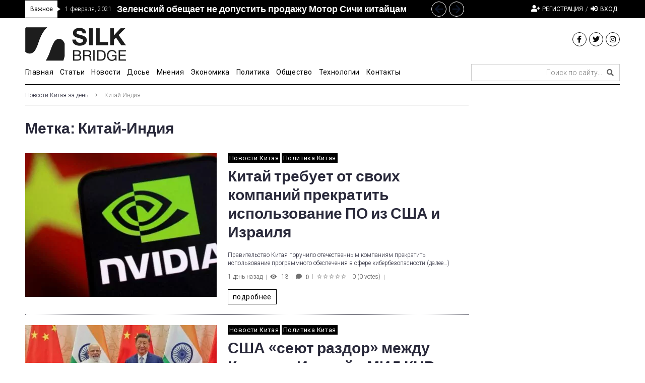

--- FILE ---
content_type: text/html; charset=utf-8
request_url: https://www.google.com/recaptcha/api2/aframe
body_size: 267
content:
<!DOCTYPE HTML><html><head><meta http-equiv="content-type" content="text/html; charset=UTF-8"></head><body><script nonce="TyZVV9Dp9sbQcyrQ-GvJQQ">/** Anti-fraud and anti-abuse applications only. See google.com/recaptcha */ try{var clients={'sodar':'https://pagead2.googlesyndication.com/pagead/sodar?'};window.addEventListener("message",function(a){try{if(a.source===window.parent){var b=JSON.parse(a.data);var c=clients[b['id']];if(c){var d=document.createElement('img');d.src=c+b['params']+'&rc='+(localStorage.getItem("rc::a")?sessionStorage.getItem("rc::b"):"");window.document.body.appendChild(d);sessionStorage.setItem("rc::e",parseInt(sessionStorage.getItem("rc::e")||0)+1);localStorage.setItem("rc::h",'1768598706869');}}}catch(b){}});window.parent.postMessage("_grecaptcha_ready", "*");}catch(b){}</script></body></html>

--- FILE ---
content_type: text/css
request_url: https://silkbridge.info/wp-content/plugins/jet-reviews/assets/css/jet-reviews.css?ver=2.2.6
body_size: 3760
content:
.jet-reviews-widget-pagination{display:-webkit-box;display:-ms-flexbox;display:flex;-webkit-box-pack:start;-ms-flex-pack:start;justify-content:flex-start;-webkit-box-align:center;-ms-flex-align:center;align-items:center}.jet-reviews-widget-pagination__items{display:-webkit-box;display:-ms-flexbox;display:flex;-webkit-box-pack:start;-ms-flex-pack:start;justify-content:flex-start;-webkit-box-align:center;-ms-flex-align:center;align-items:center}.jet-reviews-widget-pagination__item{display:-webkit-box;display:-ms-flexbox;display:flex;-webkit-box-pack:center;-ms-flex-pack:center;justify-content:center;-webkit-box-align:center;-ms-flex-align:center;align-items:center;min-width:20px;min-height:20px;width:20px;height:20px;margin-right:5px;position:relative;text-decoration:none;text-shadow:none;font-size:14px;line-height:normal;color:#a1a2a4;background:transparent;cursor:pointer;-webkit-transition:all .3s ease-in-out;-o-transition:all .3s ease-in-out;transition:all .3s ease-in-out}.jet-reviews-widget-pagination__item--active{pointer-events:none}.jet-reviews-widget-pagination__item--disabled{pointer-events:none;opacity:.5}.jet-reviews-widget-pagination__item svg{fill:currentColor;height:auto}.jet-reviews-button{font-size:14px;color:#bec0c1;padding:2px;display:-webkit-box;display:-ms-flexbox;display:flex;-webkit-box-pack:start;-ms-flex-pack:start;justify-content:flex-start;-webkit-box-align:center;-ms-flex-align:center;align-items:center;cursor:pointer}.jet-reviews-button.jet-reviews-button--primary{color:#6EC1E4}.jet-reviews-button__icon{display:-webkit-box;display:-ms-flexbox;display:flex;-webkit-box-pack:center;-ms-flex-pack:center;justify-content:center;-webkit-box-align:center;-ms-flex-align:center;align-items:center;margin-right:5px}.rtl .jet-reviews-button__icon{margin-right:0;margin-left:5px}.jet-reviews-button:focus{text-decoration:underline}.jet-reviews-advanced{visibility:hidden}.jet-reviews-advanced__refs{display:none}.jet-reviews-advanced__instance.is-mounted{visibility:visible}.jet-reviews-advanced__header{overflow:hidden;margin-bottom:50px}.jet-reviews-advanced__header-top{display:-webkit-box;display:-ms-flexbox;display:flex;-webkit-box-pack:justify;-ms-flex-pack:justify;justify-content:space-between;-webkit-box-align:center;-ms-flex-align:center;align-items:center}.jet-reviews-advanced__header-info{display:-webkit-box;display:-ms-flexbox;display:flex;-webkit-box-pack:start;-ms-flex-pack:start;justify-content:flex-start;-webkit-box-align:center;-ms-flex-align:center;align-items:center}.jet-reviews-advanced__header-info .jet-reviews-message{font-style:italic;font-size:12px;margin-left:20px}.rtl .jet-reviews-advanced__header-info .jet-reviews-message{margin-left:0;margin-right:20px}.jet-reviews-advanced__header-info .jet-reviews-button{margin-left:20px}.rtl .jet-reviews-advanced__header-info .jet-reviews-button{margin-left:0;margin-right:20px}.jet-reviews-advanced__header-title{margin:0}.jet-reviews-advanced__header-title span{margin-right:5px}.rtl .jet-reviews-advanced__header-title span{margin-left:5px;margin-right:0}.jet-reviews-advanced__new-review-form{display:-webkit-box;display:-ms-flexbox;display:flex;-webkit-box-orient:vertical;-webkit-box-direction:normal;-ms-flex-direction:column;flex-direction:column;-webkit-box-pack:start;-ms-flex-pack:start;justify-content:flex-start;-webkit-box-align:stretch;-ms-flex-align:stretch;align-items:stretch;margin-top:20px}.jet-reviews-advanced__new-review-form .jet-new-review-control{margin-bottom:15px}.jet-reviews-advanced__new-review-form .jet-new-review-control:last-child{margin-bottom:0}.jet-reviews-advanced__new-review-form .jet-new-review-fields{display:-webkit-box;display:-ms-flexbox;display:flex;-webkit-box-orient:vertical;-webkit-box-direction:normal;-ms-flex-direction:column;flex-direction:column;-webkit-box-pack:start;-ms-flex-pack:start;justify-content:flex-start;-webkit-box-align:stretch;-ms-flex-align:stretch;align-items:stretch}.jet-reviews-advanced__new-review-form .jet-new-review-fields .jet-new-review-field{display:-webkit-box;display:-ms-flexbox;display:flex;-webkit-box-pack:start;-ms-flex-pack:start;justify-content:flex-start;-webkit-box-align:center;-ms-flex-align:center;align-items:center;margin-bottom:10px}.jet-reviews-advanced__new-review-form .jet-new-review-fields .jet-new-review-field .jet-new-review-field-label{white-space:nowrap}.jet-reviews-advanced__new-review-form .jet-reviews-slider-input{width:100%;display:-webkit-box;display:-ms-flexbox;display:flex;-webkit-box-pack:start;-ms-flex-pack:start;justify-content:flex-start;-webkit-box-align:center;-ms-flex-align:center;align-items:center}.jet-reviews-advanced__new-review-form .jet-reviews-slider-input input[type=range]{-webkit-box-flex:1;-ms-flex:1 1 auto;flex:1 1 auto;padding:0 10px}.jet-reviews-advanced__new-review-form .jet-reviews-stars-input{width:100%;display:-webkit-box;display:-ms-flexbox;display:flex;-webkit-box-pack:start;-ms-flex-pack:start;justify-content:flex-start;-webkit-box-align:center;-ms-flex-align:center;align-items:center}.jet-reviews-advanced__new-review-form .jet-reviews-stars-input .jet-reviews-field{margin:0 10px}.jet-reviews-advanced__new-review-form .jet-reviews-stars-input .jet-reviews-star{cursor:pointer}.jet-reviews-advanced__new-review-form .jet-new-review-controls{display:-webkit-box;display:-ms-flexbox;display:flex;-webkit-box-pack:end;-ms-flex-pack:end;justify-content:flex-end;margin-top:20px}.jet-reviews-advanced__new-review-form .jet-new-review-controls .jet-reviews-button{margin-left:20px}.jet-reviews-advanced__new-review-form .jet-new-review-message{display:-webkit-box;display:-ms-flexbox;display:flex;-webkit-box-pack:end;-ms-flex-pack:end;justify-content:flex-end}.jet-reviews-advanced__new-review-form .jet-new-review-message span{font-style:italic;color:#C92C2C}.jet-reviews-advanced__reviews{display:-webkit-box;display:-ms-flexbox;display:flex;-webkit-box-orient:vertical;-webkit-box-direction:normal;-ms-flex-direction:column;flex-direction:column;-webkit-box-pack:start;-ms-flex-pack:start;justify-content:flex-start;-webkit-box-align:stretch;-ms-flex-align:stretch;align-items:stretch}.jet-reviews-advanced__review{overflow:hidden;margin-bottom:70px}.jet-reviews-advanced__review-header{display:-webkit-box;display:-ms-flexbox;display:flex;-webkit-box-pack:justify;-ms-flex-pack:justify;justify-content:space-between;-ms-flex-item-align:start;align-self:flex-start;margin-bottom:10px}.jet-reviews-advanced__review-container{margin-bottom:10px}.jet-reviews-advanced__review-footer{margin-top:20px}.jet-reviews-advanced__review-controls{display:-webkit-box;display:-ms-flexbox;display:flex;-webkit-box-pack:start;-ms-flex-pack:start;justify-content:flex-start;-webkit-box-align:center;-ms-flex-align:center;align-items:center}.jet-reviews-advanced__review-control-group{display:-webkit-box;display:-ms-flexbox;display:flex;-webkit-box-pack:start;-ms-flex-pack:start;justify-content:flex-start;-webkit-box-align:center;-ms-flex-align:center;align-items:center;margin:0 10px 0 0}.jet-reviews-advanced__review-control-group:last-child{margin-right:0}.rtl .jet-reviews-advanced__review-control-group{margin:0 0 0 10px}.rtl .jet-reviews-advanced__review-control-group:last-child{margin-left:0}.jet-reviews-advanced__review-control-group .jet-reviews-button{margin-right:10px}.jet-reviews-advanced__review-control-group .jet-reviews-button:last-child{margin-right:0}.rtl .jet-reviews-advanced__review-control-group .jet-reviews-button{margin-left:10px;margin-right:0}.rtl .jet-reviews-advanced__review-control-group .jet-reviews-button:last-child{margin-left:0}.jet-reviews-advanced__review-misc{display:-webkit-box;display:-ms-flexbox;display:flex;-webkit-box-pack:start;-ms-flex-pack:start;justify-content:flex-start;-webkit-box-align:center;-ms-flex-align:center;align-items:center}.jet-reviews-advanced__review-pin{color:#6EC1E4}.jet-reviews-advanced__review-comments{margin-top:30px}.jet-reviews-advanced__comments-title{margin:0 0 20px 0}.jet-reviews-advanced__review-comment{display:-webkit-box;display:-ms-flexbox;display:flex;-webkit-box-pack:start;-ms-flex-pack:start;justify-content:flex-start;-webkit-box-align:start;-ms-flex-align:start;align-items:flex-start;margin-bottom:20px}.jet-reviews-advanced__review-comment:last-child{margin-bottom:0}.jet-reviews-advanced__review-comment .jet-reviews-comment-user-avatar{margin-right:10px;line-height:0;overflow:hidden;border-radius:50%;min-width:32px;width:32px;height:32px}.rtl .jet-reviews-advanced__review-comment .jet-reviews-comment-user-avatar{margin-right:0;margin-left:10px}.jet-reviews-advanced__review-comment .jet-reviews-comment-container{display:-webkit-box;display:-ms-flexbox;display:flex;-webkit-box-orient:vertical;-webkit-box-direction:normal;-ms-flex-direction:column;flex-direction:column;-webkit-box-align:stretch;-ms-flex-align:stretch;align-items:stretch;-webkit-box-flex:1;-ms-flex:1 1 auto;flex:1 1 auto}.jet-reviews-advanced__review-comment .jet-reviews-comment-container .jet-reviews-comment-user-details{display:-webkit-box;display:-ms-flexbox;display:flex;-webkit-box-pack:start;-ms-flex-pack:start;justify-content:flex-start;-webkit-box-align:center;-ms-flex-align:center;align-items:center;margin-bottom:15px}.jet-reviews-advanced__review-comment .jet-reviews-comment-container .jet-reviews-comment-user-name{display:-webkit-box;display:-ms-flexbox;display:flex;-webkit-box-pack:start;-ms-flex-pack:start;justify-content:flex-start;-webkit-box-align:center;-ms-flex-align:center;align-items:center;color:#3b3d42}.jet-reviews-advanced__review-comment .jet-reviews-comment-container .jet-reviews-comment-user-name time{margin-left:5px}.rtl .jet-reviews-advanced__review-comment .jet-reviews-comment-container .jet-reviews-comment-user-name time{margin-left:0;margin-right:5px}.jet-reviews-advanced__review-comment .jet-reviews-comment-actions{display:-webkit-box;display:-ms-flexbox;display:flex;-webkit-box-pack:start;-ms-flex-pack:start;justify-content:flex-start;-webkit-box-align:center;-ms-flex-align:center;align-items:center}.jet-reviews-advanced__review-comment .jet-reviews-comment-reply-button{cursor:pointer;color:#6EC1E4}.jet-reviews-advanced__review-comment .jet-reviews-comment-reply-form{margin-top:20px}.jet-reviews-advanced__review-comment .jet-reviews-comment-reply-form .jet-reviews-input{margin-bottom:10px}.jet-reviews-advanced__review-comment .jet-reviews-comment-reply-form .jet-reviews-comment-reply-controls{display:-webkit-box;display:-ms-flexbox;display:flex;-webkit-box-pack:end;-ms-flex-pack:end;justify-content:flex-end}.jet-reviews-advanced__review-comment .jet-reviews-comment-reply-form .jet-reviews-comment-reply-controls .jet-reviews-button{margin-left:20px}.jet-reviews-advanced__review-comment .jet-reviews-comment-reply-message{display:-webkit-box;display:-ms-flexbox;display:flex;-webkit-box-pack:end;-ms-flex-pack:end;justify-content:flex-end;-webkit-box-align:center;-ms-flex-align:center;align-items:center}.jet-reviews-advanced__review-comment .jet-reviews-comment-reply-message span{font-style:italic;color:#C92C2C}.jet-reviews-advanced__review-comment .jet-reviews-comment-reply-list{margin-top:20px;padding-left:20px;border-left:1px dotted #ebeced}.jet-reviews-advanced .jet-review-new-comment{display:-webkit-box;display:-ms-flexbox;display:flex;-webkit-box-orient:vertical;-webkit-box-direction:normal;-ms-flex-direction:column;flex-direction:column;margin-top:20px}.jet-reviews-advanced .jet-review-new-comment .jet-reviews-button{-ms-flex-item-align:end;align-self:flex-end}.jet-reviews-advanced .jet-review-new-comment .jet-review-new-comment-form{display:-webkit-box;display:-ms-flexbox;display:flex;-webkit-box-orient:vertical;-webkit-box-direction:normal;-ms-flex-direction:column;flex-direction:column;margin-top:10px}.jet-reviews-advanced .jet-review-new-comment .jet-review-new-comment-form .jet-reviews-input{margin-bottom:10px}.jet-reviews-advanced .jet-review-new-comment .jet-review-new-comment-form .jet-reviews-input:last-child{margin-bottom:0}.jet-reviews-advanced .jet-review-new-comment .jet-review-new-comment-controls{display:-webkit-box;display:-ms-flexbox;display:flex;-webkit-box-pack:end;-ms-flex-pack:end;justify-content:flex-end;margin-top:10px}.jet-reviews-advanced .jet-review-new-comment .jet-review-new-comment-controls .jet-reviews-button{margin-left:20px}.jet-reviews-advanced .jet-review-new-comment .jet-review-new-comment-message{display:-webkit-box;display:-ms-flexbox;display:flex;-webkit-box-pack:end;-ms-flex-pack:end;justify-content:flex-end;-webkit-box-align:center;-ms-flex-align:center;align-items:center}.jet-reviews-advanced .jet-review-new-comment .jet-review-new-comment-message span{font-style:italic;color:#C92C2C}.jet-reviews-advanced .jet-reviews-published-date{font-size:12px;color:#a1a2a4}.jet-reviews-advanced .jet-reviews-user-data{display:-webkit-box;display:-ms-flexbox;display:flex;-webkit-box-pack:start;-ms-flex-pack:start;justify-content:flex-start;-webkit-box-align:start;-ms-flex-align:start;align-items:flex-start}.jet-reviews-advanced .jet-reviews-user-data__avatar{margin-right:15px;line-height:0;min-width:64px;width:64px;height:64px;overflow:hidden;border-radius:50%}.rtl .jet-reviews-advanced .jet-reviews-user-data__avatar{margin-right:0;margin-left:15px}.jet-reviews-advanced .jet-reviews-user-data__info{display:-webkit-box;display:-ms-flexbox;display:flex;-webkit-box-orient:vertical;-webkit-box-direction:normal;-ms-flex-direction:column;flex-direction:column;-webkit-box-pack:center;-ms-flex-pack:center;justify-content:center;margin-top:5px}.jet-reviews-advanced .jet-reviews-user-data__info-row{display:-webkit-box;display:-ms-flexbox;display:flex;margin-bottom:7px}.jet-reviews-advanced .jet-reviews-user-data__info-row:last-child{margin-bottom:0}.jet-reviews-advanced .jet-reviews-user-data__name{display:-webkit-box;display:-ms-flexbox;display:flex;-webkit-box-pack:start;-ms-flex-pack:start;justify-content:flex-start;-webkit-box-align:center;-ms-flex-align:center;align-items:center;font-size:14px;color:#3b3d42}.jet-reviews-advanced .jet-reviews-user-data__verifications{display:-webkit-box;display:-ms-flexbox;display:flex;-ms-flex-wrap:wrap;flex-wrap:wrap;-webkit-box-pack:start;-ms-flex-pack:start;justify-content:flex-start;-webkit-box-align:center;-ms-flex-align:center;align-items:center;margin-left:15px}.jet-reviews-advanced .jet-reviews-user-data__verification{display:-webkit-box;display:-ms-flexbox;display:flex;-webkit-box-pack:start;-ms-flex-pack:start;justify-content:flex-start;-webkit-box-align:center;-ms-flex-align:center;align-items:center;padding:0 6px;margin-right:5px}.jet-reviews-advanced .jet-reviews-user-data__verification:last-child{margin-right:0}.jet-reviews-advanced .jet-reviews-user-data__verification .verification-icon{color:#6EC1E4;line-height:0;font-size:12px}.jet-reviews-advanced .jet-reviews-user-data__verification .verification-icon+.verification-label{margin-left:5px}.jet-reviews-advanced .jet-reviews-user-data__verification .verification-label{font-size:12px;color:#6EC1E4}.jet-reviews-advanced .jet-reviews-user-data__summary-rating{display:-webkit-box;display:-ms-flexbox;display:flex}.jet-reviews-advanced .jet-reviews-user-data__details-rating{display:-webkit-box;display:-ms-flexbox;display:flex;-webkit-box-orient:vertical;-webkit-box-direction:normal;-ms-flex-flow:column wrap;flex-flow:column wrap;-webkit-box-pack:start;-ms-flex-pack:start;justify-content:flex-start;-webkit-box-align:start;-ms-flex-align:start;align-items:flex-start}.jet-reviews-advanced .jet-reviews-user-data__details-rating .jet-reviews-field{margin-bottom:5px}.jet-reviews-advanced .jet-reviews-user-data__details-rating .jet-reviews-field:last-child{margin-bottom:0}.jet-reviews-advanced .jet-reviews-user-data .jet-reviews-published-date{font-size:12px;margin-left:5px}.rtl .jet-reviews-advanced .jet-reviews-user-data .jet-reviews-published-date{margin-left:0;margin-right:5px}.jet-reviews-advanced .jet-reviews-input{width:100%;-webkit-box-sizing:border-box;box-sizing:border-box;padding:8px 12px;border:1px solid #ebeced;background-color:#fff;border-radius:4px}.jet-reviews-advanced .jet-reviews-input:focus{outline:none}.jet-reviews-advanced .jet-reviews-input--textarea{min-height:100px}.jet-reviews-advanced .jet-reviews-input--not-valid{border:1px solid #a94442}.jet-reviews-advanced .jet-reviews-content-editable{position:relative}.jet-reviews-advanced .jet-reviews-content-editable--placeholder:before{pointer-events:none;content:attr(data-placeholder)}.jet-reviews-advanced .jet-reviews-content-editable:after{pointer-events:none;display:none;position:absolute;top:1px;right:4px;font-size:10px;color:#D35C34;content:attr(data-not-valid-label)}.jet-reviews-advanced .jet-reviews-content-editable--not-valid:after{display:block}.jet-reviews-field__label{font-size:14px}.jet-reviews-field__label-before{padding-right:10px}.jet-reviews-field__label-after{padding-left:10px}.rtl .jet-reviews-field__label-after{padding-left:0;padding-right:10px}.jet-reviews-field__rating{position:relative}.jet-reviews-field.very-low-rating .jet-reviews-stars--filled i{color:#C92C2C}.jet-reviews-field.very-low-rating .jet-reviews-points-field__filled{background-color:#C92C2C}.jet-reviews-field.low-rating .jet-reviews-stars--filled i{color:#E36F04}.jet-reviews-field.low-rating .jet-reviews-points-field__filled{background-color:#E36F04}.jet-reviews-field.medium-rating .jet-reviews-stars--filled i{color:#E3C004}.jet-reviews-field.medium-rating .jet-reviews-points-field__filled{background-color:#E3C004}.jet-reviews-field.high-rating .jet-reviews-stars--filled i{color:#A9E304}.jet-reviews-field.high-rating .jet-reviews-points-field__filled{background-color:#A9E304}.jet-reviews-field.very-high-rating .jet-reviews-stars--filled i{color:#46B450}.jet-reviews-field.very-high-rating .jet-reviews-points-field__filled{background-color:#46B450}.jet-reviews-stars-field{display:-webkit-box;display:-ms-flexbox;display:flex;-webkit-box-pack:start;-ms-flex-pack:start;justify-content:flex-start;-webkit-box-align:center;-ms-flex-align:center;align-items:center;position:relative}.jet-reviews-stars-field .jet-reviews-stars .jet-reviews-star{display:-webkit-box;display:-ms-flexbox;display:flex}.jet-reviews-stars-field .jet-reviews-stars .jet-reviews-star:first-child{margin-left:0 !important}.jet-reviews-stars-field .jet-reviews-stars .jet-reviews-star:last-child{margin-right:0 !important}.jet-reviews-stars-field .jet-reviews-stars--adjuster{display:-webkit-box;display:-ms-flexbox;display:flex;-webkit-box-pack:start;-ms-flex-pack:start;justify-content:flex-start;position:relative;opacity:0;z-index:2}.jet-reviews-stars-field .jet-reviews-stars--filled{display:-webkit-box;display:-ms-flexbox;display:flex;-webkit-box-pack:start;-ms-flex-pack:start;justify-content:flex-start;position:absolute;overflow:hidden;top:0;left:0;pointer-events:none;z-index:1}.rtl .jet-reviews-stars-field .jet-reviews-stars--filled{left:auto;right:0}.jet-reviews-stars-field .jet-reviews-stars--filled i{color:#6EC1E4}.jet-reviews-stars-field .jet-reviews-stars--empty{display:-webkit-box;display:-ms-flexbox;display:flex;-webkit-box-pack:end;-ms-flex-pack:end;justify-content:flex-end;position:relative;position:absolute;overflow:hidden;top:0;right:0;pointer-events:none;z-index:1}.rtl .jet-reviews-stars-field .jet-reviews-stars--empty{right:auto;left:0}.jet-reviews-stars-field .jet-reviews-stars--empty i{color:#bec0c1}.jet-reviews-points-field{display:-webkit-box;display:-ms-flexbox;display:flex;-webkit-box-pack:start;-ms-flex-pack:start;justify-content:flex-start;-webkit-box-align:center;-ms-flex-align:center;align-items:center;position:relative}.jet-reviews-points-field .jet-reviews-field__rating{min-width:100px}.jet-reviews-points-field__adjuster{display:-webkit-box;display:-ms-flexbox;display:flex;position:relative;visibility:hidden;width:100%;height:5px}.jet-reviews-points-field__filled{display:-webkit-box;display:-ms-flexbox;display:flex;-webkit-box-pack:start;-ms-flex-pack:start;justify-content:flex-start;position:absolute;overflow:hidden;top:0;left:0;height:100%;background-color:#6EC1E4}.jet-reviews-points-field__empty{display:-webkit-box;display:-ms-flexbox;display:flex;-webkit-box-pack:end;-ms-flex-pack:end;justify-content:flex-end;position:relative;position:absolute;overflow:hidden;top:0;right:0;height:100%;background-color:#efefef}.jet-reviews-range-input input[type=range]{-webkit-appearance:none;width:100%;margin:0;padding:0;border:none}.jet-reviews-range-input input[type=range]:focus{outline:none;-webkit-box-shadow:none;box-shadow:none}.jet-reviews-range-input input[type=range]::-webkit-slider-runnable-track{width:100%;height:1px;cursor:pointer;background:#9da4a9;border-radius:2px;border:0px solid #010101}.jet-reviews-range-input input[type=range]::-webkit-slider-thumb{border:2px solid #9da4a9;height:10px;width:10px;border-radius:15px;background:#ffffff;cursor:pointer;-webkit-appearance:none;margin-top:-4px}.jet-reviews-range-input input[type=range]:focus::-webkit-slider-thumb{border-color:black}.jet-reviews-range-input input[type=range]:focus::-webkit-slider-runnable-track{background:#9da4a9}.jet-reviews-range-input input[type=range]::-moz-range-track{width:100%;height:1px;cursor:pointer;background:#9da4a9;border-radius:2px;border:0px solid #010101}.jet-reviews-range-input input[type=range]::-moz-range-thumb{border:2px solid #9da4a9;height:10px;width:10px;border-radius:15px;background:#ffffff;cursor:pointer}.jet-reviews-range-input input[type=range]::-ms-track{width:100%;height:3px;cursor:pointer;background:transparent;border-color:transparent;color:transparent}.jet-reviews-range-input input[type=range]::-ms-fill-lower{background:#9da4a9;border:0px solid #010101;border-radius:4px;box-shadow:1px 1px 1px rgba(0,0,0,0),0px 0px 1px rgba(13,13,13,0)}.jet-reviews-range-input input[type=range]::-ms-fill-upper{background:#9da4a9;border:0px solid #010101;border-radius:4px;box-shadow:1px 1px 1px rgba(0,0,0,0),0px 0px 1px rgba(13,13,13,0)}.jet-reviews-range-input input[type=range]::-ms-thumb{box-shadow:1px 1px 1px rgba(0,0,0,0.61),0px 0px 1px rgba(13,13,13,0.61);border:2px solid rgba(255,255,255,0);height:10px;width:10px;border-radius:15px;background:#ffffff;cursor:pointer;height:3px}.jet-reviews-range-input input[type=range]:focus::-ms-fill-lower{background:#9da4a9}.jet-reviews-range-input input[type=range]:focus::-ms-fill-upper{background:#9da4a9}.fade-enter{opacity:0}.fade-enter-active{-webkit-transition:opacity .3s;-o-transition:opacity .3s;transition:opacity .3s}.fade-enter-to{opacity:1;-webkit-transform:translateY(0);-ms-transform:translateY(0);transform:translateY(0)}.fade-leave{opacity:1}.fade-leave-leave{-webkit-transition:opacity .1s;-o-transition:opacity .1s;transition:opacity .1s}.fade-leave-to{opacity:0}.jet-review__header-top{display:-webkit-box;display:-ms-flexbox;display:flex;-webkit-box-pack:justify;-ms-flex-pack:justify;justify-content:space-between;-webkit-box-align:center;-ms-flex-align:center;align-items:center}.jet-review__title{margin:0 30px 0 0}.rtl .jet-review__title{margin:0 0 0 30px}.jet-review__item{position:relative;display:-webkit-box;display:-ms-flexbox;display:flex;-webkit-box-orient:horizontal;-webkit-box-direction:normal;-ms-flex-flow:row wrap;flex-flow:row wrap}.jet-review__item:last-child{margin-bottom:0}.jet-review__item-remove{position:absolute;top:-35px;right:0;display:-webkit-box;display:-ms-flexbox;display:flex;-webkit-box-pack:center;-ms-flex-pack:center;justify-content:center;-webkit-box-align:center;-ms-flex-align:center;align-items:center;color:#ff735d;font-size:16px;margin-top:10px;-ms-flex-item-align:end;align-self:flex-end;cursor:pointer}.jet-review__item-remove .jet-review-remove-spinner{display:none}.jet-review__item-remove.load-state .jet-review-remove-spinner{display:block}.jet-review__item-remove.load-state i{display:none}.jet-review__fields{-webkit-box-flex:1;-ms-flex:1 1 auto;flex:1 1 auto}.jet-review__field-heading{display:-webkit-box;display:-ms-flexbox;display:flex;-webkit-box-align:center;-ms-flex-align:center;align-items:center}.jet-review__field-heading .jet-review__field-label{display:-webkit-box;display:-ms-flexbox;display:flex}.jet-review__field-heading .jet-review__field-label-suffix{white-space:break-spaces}.jet-layout-stars:not(.jet-stars-position-left) .jet-review__field-heading{-webkit-box-pack:end;-ms-flex-pack:end;justify-content:flex-end}.jet-layout-stars:not(.jet-stars-position-left) .jet-review__field-heading .jet-review__field-label{margin-right:10px}.rtl .jet-layout-stars:not(.jet-stars-position-left) .jet-review__field-heading{-webkit-box-pack:start;-ms-flex-pack:start;justify-content:flex-start}.rtl .jet-layout-stars:not(.jet-stars-position-left) .jet-review__field-heading .jet-review__field-label{-webkit-box-ordinal-group:2;-ms-flex-order:1;order:1;margin-right:10px}.jet-layout-stars:not(.jet-stars-position-right) .jet-review__field-heading{-webkit-box-pack:start;-ms-flex-pack:start;justify-content:flex-start}.rtl .jet-layout-stars:not(.jet-stars-position-right) .jet-review__field-heading{-webkit-box-pack:end;-ms-flex-pack:end;justify-content:flex-end}.rtl .jet-layout-stars:not(.jet-stars-position-right) .jet-review__field-heading .jet-review__field-label{-webkit-box-ordinal-group:0;-ms-flex-order:-1;order:-1;margin-left:10px}.rtl .jet-layout-percentage .jet-review__field-heading .jet-review__field-val,.rtl .jet-layout-points .jet-review__field-heading .jet-review__field-val{margin-right:5px;margin-left:0}.jet-review__field-val{margin-left:5px}.jet-review__stars{display:-webkit-inline-box;display:-ms-inline-flexbox;display:inline-flex;position:relative;line-height:1em}.jet-stars-position-left .jet-review__stars{-webkit-box-ordinal-group:0;-ms-flex-order:-1;order:-1;margin-right:15px}.rtl .jet-stars-position-left .jet-review__stars{margin-right:0}.jet-review__stars-filled,.jet-review__stars-empty{white-space:nowrap;overflow:hidden}.jet-review__stars-filled{position:absolute;top:0;left:0}.rtl .jet-review__stars-filled{left:auto;right:0}.jet-review__stars-empty{position:absolute;top:0;right:0;-webkit-transform:scale(-1, 1);-ms-transform:scale(-1, 1);transform:scale(-1, 1)}.rtl .jet-review__stars-empty{left:0;right:auto}.jet-review__stars-adjuster{opacity:0}.jet-review__progress{-webkit-box-sizing:border-box;box-sizing:border-box;width:100%;background-color:#7a7a7a}.jet-review__progress-bar{display:-webkit-box;display:-ms-flexbox;display:flex;-webkit-box-pack:end;-ms-flex-pack:end;justify-content:flex-end;-webkit-box-align:center;-ms-flex-align:center;align-items:center;height:30px;-webkit-box-sizing:border-box;box-sizing:border-box;padding:5px 10px;background-color:#6ec1e4}.jet-review__user{display:-webkit-box;display:-ms-flexbox;display:flex;-webkit-box-orient:horizontal;-webkit-box-direction:normal;-ms-flex-flow:row wrap;flex-flow:row wrap;-webkit-box-pack:start;-ms-flex-pack:start;justify-content:flex-start;-webkit-box-align:center;-ms-flex-align:center;align-items:center;overflow:hidden;margin-right:30px}.rtl .jet-review__user{margin-right:0;margin-left:30px}.jet-review__user-inner{display:-webkit-box;display:-ms-flexbox;display:flex;-webkit-box-orient:horizontal;-webkit-box-direction:normal;-ms-flex-flow:row wrap;flex-flow:row wrap;-webkit-box-pack:start;-ms-flex-pack:start;justify-content:flex-start;-webkit-box-align:center;-ms-flex-align:center;align-items:center}.jet-review__user-avatar{margin-right:20px}.rtl .jet-review__user-avatar{margin-right:0;margin-left:20px}.jet-review__user-avatar img.avatar{width:60px;height:60px;border-radius:50%}.jet-review__user-info{-webkit-box-flex:1;-ms-flex:1 1 auto;flex:1 1 auto}.jet-review__user-name{font-size:16px}.jet-review__user-mail{font-size:12px}.jet-review__user-date{font-size:12px}.jet-review__total-average{-webkit-box-flex:1;-ms-flex:1 1 auto;flex:1 1 auto;display:-webkit-box;display:-ms-flexbox;display:flex;-webkit-box-orient:vertical;-webkit-box-direction:normal;-ms-flex-flow:column nowrap;flex-flow:column nowrap;-webkit-box-pack:center;-ms-flex-pack:center;justify-content:center;-webkit-box-align:end;-ms-flex-align:end;align-items:flex-end}.jet-review__summary{display:-webkit-box;display:-ms-flexbox;display:flex;width:100%}.jet-review__summary.jet-review-summary-bottom,.jet-review__summary.jet-review-summary-top{-ms-flex-wrap:wrap;flex-wrap:wrap}@media (max-width: 1024px){.jet-review__summary{-ms-flex-wrap:wrap;flex-wrap:wrap}}.jet-review__summary-content{-webkit-box-flex:1;-ms-flex:1 1 auto;flex:1 1 auto;-webkit-box-sizing:border-box;box-sizing:border-box;margin-top:10px;padding:20px;background:#fafafa}.jet-review-summary-bottom .jet-review__summary-content,.jet-review-summary-top .jet-review__summary-content{-webkit-box-flex:1;-ms-flex:1 1 100%;flex:1 1 100%;width:100%}.jet-review__summary-data{-webkit-box-sizing:border-box;box-sizing:border-box;margin-top:10px;padding:20px;background:#eee;display:-webkit-box;display:-ms-flexbox;display:flex;-webkit-box-orient:vertical;-webkit-box-direction:normal;-ms-flex-direction:column;flex-direction:column;-webkit-box-pack:center;-ms-flex-pack:center;justify-content:center;-webkit-box-align:center;-ms-flex-align:center;align-items:center}.jet-review-summary-left .jet-review__summary-data{-webkit-box-ordinal-group:0;-ms-flex-order:-1;order:-1}.jet-review-summary-top .jet-review__summary-data{-webkit-box-flex:1;-ms-flex:1 1 100%;flex:1 1 100%;width:100%;-webkit-box-ordinal-group:0;-ms-flex-order:-1;order:-1}.jet-review-summary-bottom .jet-review__summary-data{-webkit-box-flex:1;-ms-flex:1 1 100%;flex:1 1 100%;width:100%}.jet-review-summary-align-left .jet-review__summary-data{-webkit-box-align:start;-ms-flex-align:start;align-items:flex-start}.jet-review-summary-align-center .jet-review__summary-data{-webkit-box-align:center;-ms-flex-align:center;align-items:center}.jet-review-summary-align-right .jet-review__summary-data{-webkit-box-align:end;-ms-flex-align:end;align-items:flex-end}@media (max-width: 1024px){.jet-review__summary-data{-webkit-box-flex:1;-ms-flex:1 1 100%;flex:1 1 100%;width:100%}}.jet-review__form{margin-top:30px;margin-bottom:30px}.jet-review__form-inner{-webkit-box-orient:vertical;-webkit-box-direction:normal;-ms-flex-flow:column nowrap;flex-flow:column nowrap;-webkit-box-pack:center;-ms-flex-pack:center;justify-content:center;-webkit-box-align:stretch;-ms-flex-align:stretch;align-items:stretch}.jet-review__form-title{margin:0 0 20px 0}.jet-review__form-fields{display:-webkit-box;display:-ms-flexbox;display:flex;-webkit-box-orient:horizontal;-webkit-box-direction:normal;-ms-flex-flow:row wrap;flex-flow:row wrap;-webkit-box-pack:start;-ms-flex-pack:start;justify-content:flex-start;-webkit-box-align:start;-ms-flex-align:start;align-items:flex-start;overflow:hidden}.jet-review__form-field{width:100%;margin-bottom:10px;overflow:hidden}.jet-review__form-field.type-range{display:-webkit-box;display:-ms-flexbox;display:flex;-webkit-box-orient:horizontal;-webkit-box-direction:normal;-ms-flex-flow:row nowrap;flex-flow:row nowrap;-webkit-box-pack:start;-ms-flex-pack:start;justify-content:flex-start;-webkit-box-align:center;-ms-flex-align:center;align-items:center}.jet-review__form-field.type-range label{margin-right:10px;min-width:100px}.jet-review__form-field.type-range input{-webkit-box-flex:1;-ms-flex:1 1 auto;flex:1 1 auto;padding:10px 0;border:none;background-color:transparent;-webkit-appearance:slider-horizontal}.jet-review__form-field.type-range span{margin-left:10px;min-width:30px;text-align:right}.jet-review__form-field.title-field{margin-top:20px}.jet-review__form-field input[type="text"],.jet-review__form-field textarea{width:100%;background-color:transparent}.jet-review__form-field input[type="text"]:focus,.jet-review__form-field textarea:focus{-webkit-box-shadow:none;box-shadow:none}.jet-review__form-submit-container{display:-webkit-box;display:-ms-flexbox;display:flex;-webkit-box-pack:start;-ms-flex-pack:start;justify-content:flex-start;-webkit-box-align:center;-ms-flex-align:center;align-items:center}.jet-review__form a.jet-review__form-submit{font-size:15px;padding:12px 24px;border-radius:3px;margin-top:20px;display:-webkit-box;display:-ms-flexbox;display:flex;-webkit-box-pack:center;-ms-flex-pack:center;justify-content:center;-webkit-box-align:center;-ms-flex-align:center;align-items:center}.jet-review__form a.jet-review__form-submit .jet-review-spinner{display:none}.jet-review__form a.jet-review__form-submit.load-state .jet-review-spinner{display:block}.jet-review__form-message{width:100%;color:#ff735d;display:-webkit-box;display:-ms-flexbox;display:flex;-webkit-box-pack:center;-ms-flex-pack:center;justify-content:center;margin-top:30px;display:none}.jet-review__form-message.visible-state{display:block}.jet-review__form-field.type-range input[type=range]{-webkit-appearance:none;width:100%;margin:0}.jet-review__form-field.type-range input[type=range]:focus{outline:none;-webkit-box-shadow:none;box-shadow:none}.jet-review__form-field.type-range input[type=range]::-webkit-slider-runnable-track{width:100%;height:1px;cursor:pointer;background:#9da4a9;border-radius:2px;border:0px solid #010101}.jet-review__form-field.type-range input[type=range]::-webkit-slider-thumb{border:2px solid #9da4a9;height:10px;width:10px;border-radius:15px;background:#ffffff;cursor:pointer;-webkit-appearance:none;margin-top:-4px}.jet-review__form-field.type-range input[type=range]:focus::-webkit-slider-runnable-track{background:#9da4a9}.jet-review__form-field.type-range input[type=range]::-moz-range-track{width:100%;height:1px;cursor:pointer;background:#9da4a9;border-radius:2px;border:0px solid #010101}.jet-review__form-field.type-range input[type=range]::-moz-range-thumb{border:2px solid #9da4a9;height:10px;width:10px;border-radius:15px;background:#ffffff;cursor:pointer}.jet-review__form-field.type-range input[type=range]::-ms-track{width:100%;height:3px;cursor:pointer;background:transparent;border-color:transparent;color:transparent}.jet-review__form-field.type-range input[type=range]::-ms-fill-lower{background:#9da4a9;border:0px solid #010101;border-radius:4px;box-shadow:1px 1px 1px rgba(0,0,0,0),0px 0px 1px rgba(13,13,13,0)}.jet-review__form-field.type-range input[type=range]::-ms-fill-upper{background:#9da4a9;border:0px solid #010101;border-radius:4px;box-shadow:1px 1px 1px rgba(0,0,0,0),0px 0px 1px rgba(13,13,13,0)}.jet-review__form-field.type-range input[type=range]::-ms-thumb{box-shadow:1px 1px 1px rgba(0,0,0,0.61),0px 0px 1px rgba(13,13,13,0.61);border:2px solid rgba(255,255,255,0);height:10px;width:10px;border-radius:15px;background:#ffffff;cursor:pointer;height:3px}.jet-review__form-field.type-range input[type=range]:focus::-ms-fill-lower{background:#9da4a9}.jet-review__form-field.type-range input[type=range]:focus::-ms-fill-upper{background:#9da4a9}.jet-review-spinner,.jet-review-spinner:after{border-radius:50%;width:12px;height:12px;margin-right:10px}.jet-review-spinner{font-size:10px;position:relative;border-top:2px solid rgba(255,255,255,0.2);border-right:2px solid rgba(255,255,255,0.2);border-bottom:2px solid rgba(255,255,255,0.2);border-left:2px solid #ffffff;-webkit-transform:translateZ(0);transform:translateZ(0);-webkit-animation:load8 1.1s infinite linear;animation:load8 1.1s infinite linear}.jet-review-remove-spinner,.jet-review-remove-spinner:after{border-radius:50%;width:16px;height:16px}.jet-review-remove-spinner{font-size:10px;position:relative;border-top:2px solid rgba(255,255,255,0.2);border-right:2px solid rgba(255,255,255,0.2);border-bottom:2px solid rgba(255,255,255,0.2);border-left:2px solid #ff735d;-webkit-transform:translateZ(0);transform:translateZ(0);-webkit-animation:load8 1.1s infinite linear;animation:load8 1.1s infinite linear}@-webkit-keyframes load8{0%{-webkit-transform:rotate(0deg);transform:rotate(0deg)}100%{-webkit-transform:rotate(360deg);transform:rotate(360deg)}}@keyframes load8{0%{-webkit-transform:rotate(0deg);transform:rotate(0deg)}100%{-webkit-transform:rotate(360deg);transform:rotate(360deg)}}.jet-progress-state{opacity:.5;pointer-events:none}
